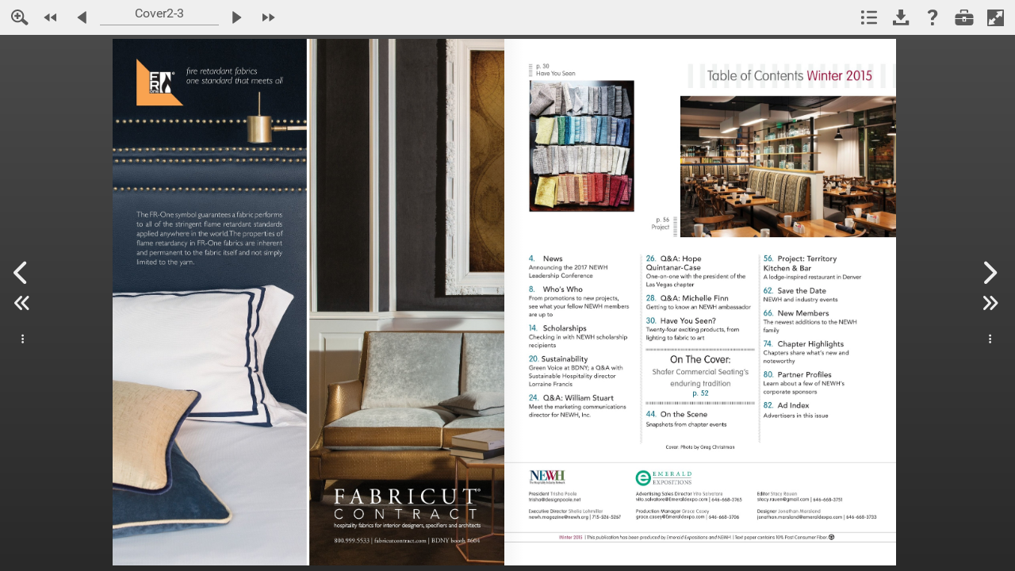

--- FILE ---
content_type: text/javascript
request_url: https://www.nxtbook.com/fx/scriptlib/html_popup.js?1755098969
body_size: 2777
content:
if (!window.console) window.console = {};
if (!window.console.log) window.console.log = function () { };

// Default settin
var HTMLPopupUrl = "about:blank";
var HTMLPopupWidth = "80%";
var HTMLPopupHeight = "80%";
var ServerAddress = "";
var LiveAddress = "";

// Media name 
var mediaName = "";

function ajaxPopup( url, data, width, height, hide, _settings )
{
    settings = {
        'width'				: width,
        'height'			: height,
        'afterClose'			: closePopup,
        'overlayShow':false,
        'autoSize':true,
        'autoDimensions'    : false,
        'margin':100,
        'helpers' : {
            overlay : {
                css : {
                    'background' : 'rgba(0, 0, 0, 0)'
                },
                locked: false
            }
        }
    };
    if ( _settings!=null )
    {
        for( var p in _settings )
            settings[p] = _settings[p];
    }

    $.ajax({
        url: url,
        type: 'POST',
        dataType: 'html',
        data: data,
        success: function(data, textStatus, xhr) {

            settings.content = data
            $.fancybox.open( settings );
        },
        error: function(xhr, textStatus, errorThrown) {
            alert("An error occurred.");
            closePopup()
        }
    });

    if ( $('#flashobj')[0]!=null )
    {
        if ( $('#flashobj')[0].enableNxtbook )
            $('#flashobj')[0].enableNxtbook( false );
        if ( hide==true )
            $('#flashobj').css('visibility', 'hidden');
    }
}

function postPopup( url, data, width, height, hide, _settings )
{
    if ( _settings==null )
        _settings = {}

    _settings.afterLoad = function() {

        var f = $('<form class="cloneform" method="post" action="' + url + '" target="fancybox-myFancyboxFrame" style="display:none;"></form>'),
            html = "";
        for ( var p in data )
            html += "<input type='hidden' name='" + p + "' value='" + data[p].replace(/\'/g, "_") + "' />\n";
        f.html( html );
        $("body").append( f );
        f.submit();

    };
    _settings.iframe = {
        tpl   : '<iframe id="fancybox-myFancyboxFrame" name="fancybox-myFancyboxFrame" class="fancybox-iframe" frameborder="0" vspace="0" hspace="0"></iframe>'
    }
    showPopup( "about:blank", width, height, hide, _settings );
}

// Webwindow open
function showPopup( url, width, height, hide, _settings )
{
    // Defautl popup size
    if ( url === null || url === "" )
            url = HTMLPopupUrl;
    if ( width === null || width === "" || typeof(width) == 'undefined' )
            width = HTMLPopupWidth;
    if ( height === null || height === "" || typeof(height) == 'undefined')
            height = HTMLPopupHeight;

    // If target is src/docs that add the server address
    if ( ServerAddress!=="" && url.substr(0,8)==="src/docs" )
        url = ServerAddress + url;

    // Get the file extension, set the type, and adjust auto width if necessary
    var ext = url.toLowerCase().split('.').pop().split(/\#|\?/)[0],
        fbtype = "iframe";

    if ( ext === "jpg" || ext === "jpeg" || ext === "png" || ext === "gif" || ext === "bmp" ) {
        fbtype = "image";
    } else {
        if(width === "auto")
            width = HTMLPopupWidth;
        if(height === "auto")
            height = HTMLPopupHeight;
    }

    // Only accept number or percent values
    if ( typeof width === "string" && width !== "auto" )
    {
        width = width.replace( " ", "" );
        width = width.replace( /'/g, "" );
        if ( width.substr(width.length-1)!=="%" )
        {
            width = parseInt( width );
            if ( isNaN( width ) )
                width = "100%";
        }
    }

    if ( typeof height === "string" && height !== "auto" )
    {
        height = height.replace( " ", "" );
        height = height.replace( /'/g, "" );
        if ( height.substr(height.length-1)!=="%" )
        {
            height = parseInt( height );
            if ( isNaN( height ) )
                height = "100%";
        }
    }

    settings = {
        'href'          : url,
        'src'           : url,
        'type'          : fbtype,
        'scrolling'     : 'auto',
        'preload'       : false,
        'width'		: width,
        'height'	: height,
        'minWidth'  : 25,
        'minHeight' : 25,
        'afterClose'	: closePopup,
        'overlayShow'   : false,
        'padding'       : 0,
        'helpers'       : {
            overlay : {
                css : {
                    'background' : 'rgba(0, 0, 0, 0)'
                },
                locked: false
            }
        }
    };
    
    if ( _settings!==null )
    {
        for( var p in _settings )
            settings[p] = _settings[p];
    }

    if ( fbtype === "iframe" ){
        if ( typeof settings['iframe'] == "undefined" )
            settings['iframe'] = {};
        settings['iframe'].preload = false;
        settings['iframe'].css ={
            'width': settings["width"],
            'height': settings["height"]
        };
    }

    console.log( settings );

    $.fancybox.open( settings ); //{ href: url, type:'iframe', width:width, height:height, scrolling:'yes', preload: false } );
	
	if ( !settings.enableBackground && $('#flashobj')[0]!==undefined )
	{
        if ( $('#flashobj')[0].enableNxtbook )
            $('#flashobj')[0].enableNxtbook( false );
        if ( hide===true )
            $('#flashobj').css('visibility', 'hidden');
	}

}

// Webwindow close
function closePopup() 
{
    $(".cloneform").remove();
    if ( $('#flashobj')[0]!==undefined )
	{
		if ( $('#flashobj')[0].enableNxtbook )
		{
			$('#flashobj')[0].enableNxtbook( true );
			$('#flashobj')[0].focus();
		}
        $('#flashobj').css('visibility', 'visible');
	
        // If mediaName is set, send an extra close event 
        if( mediaName!=="" )
    	{
    		var trackingEventInfo = new Object;
    		trackingEventInfo.eventName = "close";
    		trackingEventInfo.mediaName = mediaName;
    		setTrackingEvent(trackingEventInfo);
    	}
    }
}

// Collect tracking information from the engine
function getTrackingInfo()
{
    try {
        return $('#flashobj')[0].getTrackingInfo( );
    }
    catch(e)
    {}
    return null;
}

// Send trackng event to the engine
function setTrackingEvent( trackObject )
{
    try {
//        console.log( trackObject )
        return $('#flashobj')[0].setTrackingEvent( trackObject );
    }
    catch(e)
    {}
	return false;
}

// Reload the engine configuration
function reloadConfig()
{
	try {
		$('#flashobj')[0].reloadConfig();
    }
    catch(e)
    {}
}

// Show DRM
var parentInterface = null,
    childInterface = null;
function showDRMLogin()
{
    var args = arguments,
        data = null,
        id = "";

    if ( args.length>0 )
        data = args[0];

    if ( data && data.id.indexOf("__NXT__")===0 )
        data.id = data.id.substr(7);

    if ( $("#drmloginframe").length==1 )
    {
        if ( childInterface )
        {
            childInterface.resetDrmForm( data );
        }
        else
        {
            var drmForm = $("#drmloginframe")[0].contentWindow.$.drmForm;
            drmForm.reset.apply( drmForm, args )
        }
        return;
    }

    var settings = {
            autoSize: false,
            fitToView: true,
            closeBtn: false,
            padding: 0,
            margin:0,
            'iframe' : {
                scrolling : 'auto',
                preload   : true
            },
            tpl: {
                wrap     : '<div class="fancybox-wrap" tabIndex="-1"><div style="position: relative; background: none transparent;"><div class="fancybox-outer"><div class="fancybox-inner"></div></div></div></div>',
                iframe   : '<iframe id="drmloginframe" name="drmloginframe" class="fancybox-iframe" frameborder="0" vspace="0" hspace="0" allowtransparency="true"></iframe>'
            },
            enableBackground: true
        },
        url = "/fx/drm/login/index.php?data="+JSON.stringify(data);

    if ( parentInterface )
    {
        settings.afterDomInit = function() { handleDomInit( "drmloginframe" ) };
        settings.afterLoad = function() { handleOnLoad( "drmloginframe" ) };
        url += "&nopr=1";
    }
    showPopup( LiveAddress + url, '100%', '100%', false, settings );
}
function closeDRMLogin()
{
    $.fancybox.close();
}

function showPanel( url, settings )
{
    defaults = { side: "left" };
    settings = $.extend({}, defaults, settings);

    $.jpanel( {
        side: settings.side,
        url: url
    })
}

/**
 * openTextView opens the text view feature
 * @param url
 * @param width
 * @param height
 * @param settings
 */
var textViewSettings = {
    type: "popup"
};
function openTextView( url, width, height, settings ) {
    switch ( textViewSettings.type ) {
        case "panel":
            showPanel( url, textViewSettings )
            break;
        default:
            showPopup(url, width, height, false, settings);
            break;
    }
}

/**
 * openTopical opens the topical feature
 * @param url
 * @param width
 * @param height
 * @param settings
 */
var topicalSettings = {
    type: "panel"
};
function openTopical( width, height, settings ) {
    if ( typeof BookID == "undefined" )
    {
        console.error( "Missing book identifier" );
        return false;
    }
    var url = "/fx/topical/proxy.php?id=" + BookID;
    switch ( topicalSettings.type ) {
        case "panel":
            showPanel( url, topicalSettings )
            break;
        default:
            showPopup(url, width, height, false, settings);
            break;
    }
    return true;
}